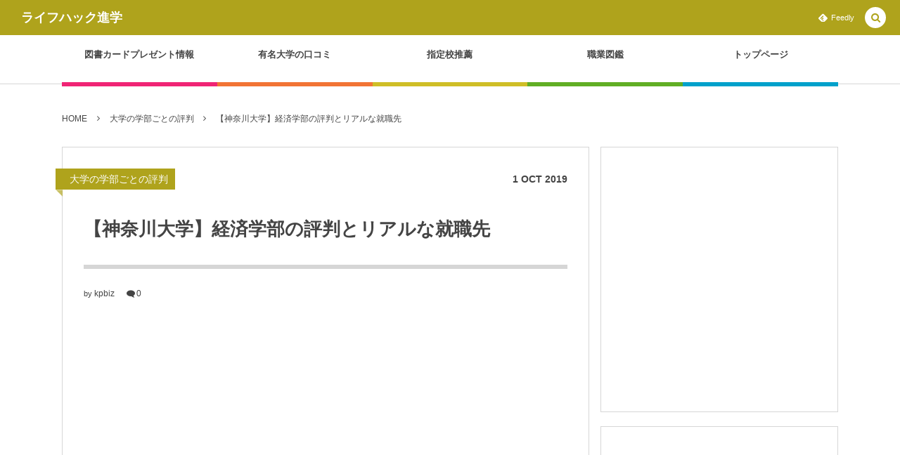

--- FILE ---
content_type: text/html; charset=UTF-8
request_url: https://life-hack-lab.com/hyouban/kanagawa-keizai/
body_size: 15888
content:
<!DOCTYPE html><html lang="ja"
	prefix="og: https://ogp.me/ns#"  class="no-js"><head prefix="og: http://ogp.me/ns# fb: http://ogp.me/ns/fb# article: http://ogp.me/ns/article#"><meta charset="UTF-8" />
<meta name="viewport" content="width=device-width,initial-scale=1,minimum-scale=1,user-scalable=yes" /><link rel="canonical" href="https://life-hack-lab.com/hyouban/kanagawa-keizai/" /><title>【神奈川大学】経済学部の評判とリアルな就職先 | ライフハック進学</title>
<link rel="dns-prefetch" href="//connect.facebook.net" /><link rel="dns-prefetch" href="//secure.gravatar.com" /><link rel="dns-prefetch" href="//api.pinterest.com" /><link rel="dns-prefetch" href="//jsoon.digitiminimi.com" /><link rel="dns-prefetch" href="//b.hatena.ne.jp" /><link rel="dns-prefetch" href="//platform.twitter.com" /><meta http-equiv="Last-Modified" content="Fri, 18 Oct. 2019 17:04:38 +0900" /><link rel="pingback" href="https://life-hack-lab.com/xmlrpc.php" />
<!-- All in One SEO Pack 3.2.9 によって Michael Torbert の Semper Fi Web Designob_start_detected [-1,-1] -->
<script type="application/ld+json" class="aioseop-schema">{"@context":"https://schema.org","@graph":[{"@type":"Organization","@id":"https://life-hack-lab.com/#organization","url":"https://life-hack-lab.com/","name":"\u30e9\u30a4\u30d5\u30cf\u30c3\u30af\u9032\u5b66","sameAs":[]},{"@type":"WebSite","@id":"https://life-hack-lab.com/#website","url":"https://life-hack-lab.com/","name":"\u30e9\u30a4\u30d5\u30cf\u30c3\u30af\u9032\u5b66","publisher":{"@id":"https://life-hack-lab.com/#organization"}},{"@type":"WebPage","@id":"https://life-hack-lab.com/hyouban/kanagawa-keizai/#webpage","url":"https://life-hack-lab.com/hyouban/kanagawa-keizai/","inLanguage":"ja","name":"\u3010\u795e\u5948\u5ddd\u5927\u5b66\u3011\u7d4c\u6e08\u5b66\u90e8\u306e\u8a55\u5224\u3068\u30ea\u30a2\u30eb\u306a\u5c31\u8077\u5148","isPartOf":{"@id":"https://life-hack-lab.com/#website"},"image":{"@type":"ImageObject","@id":"https://life-hack-lab.com/hyouban/kanagawa-keizai/#primaryimage","url":"https://life-hack-lab.com/wp-content/uploads/2019/10/kanagawa-keizai.png","width":1349,"height":657},"primaryImageOfPage":{"@id":"https://life-hack-lab.com/hyouban/kanagawa-keizai/#primaryimage"},"datePublished":"2019-10-01T01:45:00+09:00","dateModified":"2019-10-18T08:04:38+09:00"},{"@type":"Article","@id":"https://life-hack-lab.com/hyouban/kanagawa-keizai/#article","isPartOf":{"@id":"https://life-hack-lab.com/hyouban/kanagawa-keizai/#webpage"},"author":{"@id":"https://life-hack-lab.com/author/kpbiz/#author"},"headline":"\u3010\u795e\u5948\u5ddd\u5927\u5b66\u3011\u7d4c\u6e08\u5b66\u90e8\u306e\u8a55\u5224\u3068\u30ea\u30a2\u30eb\u306a\u5c31\u8077\u5148","datePublished":"2019-10-01T01:45:00+09:00","dateModified":"2019-10-18T08:04:38+09:00","commentCount":0,"mainEntityOfPage":{"@id":"https://life-hack-lab.com/hyouban/kanagawa-keizai/#webpage"},"publisher":{"@id":"https://life-hack-lab.com/#organization"},"articleSection":"\u5927\u5b66\u306e\u5b66\u90e8\u3054\u3068\u306e\u8a55\u5224, \u795e\u5948\u5ddd\u5927\u5b66, \u7d4c\u6e08\u5b66\u90e8","image":{"@type":"ImageObject","@id":"https://life-hack-lab.com/hyouban/kanagawa-keizai/#primaryimage","url":"https://life-hack-lab.com/wp-content/uploads/2019/10/kanagawa-keizai.png","width":1349,"height":657}},{"@type":"Person","@id":"https://life-hack-lab.com/author/kpbiz/#author","name":"kpbiz","sameAs":[],"image":{"@type":"ImageObject","@id":"https://life-hack-lab.com/#personlogo","url":"https://secure.gravatar.com/avatar/2d01a913d67e98540976465bc279b3c5?s=96&d=mm&r=g","width":96,"height":96,"caption":"kpbiz"}}]}</script>
<link rel="canonical" href="https://life-hack-lab.com/hyouban/kanagawa-keizai/" />
<meta property="og:type" content="article" />
<meta property="og:title" content="【神奈川大学】経済学部の評判とリアルな就職先 | ライフハック進学" />
<meta property="og:description" content="こんにちは！ 今回は神奈川大学「経済学部」の評判について、卒業生の方にインタビューをしてきました。 神奈川大学「経済学部」の詳しい就職先や学生の雰囲気、学費や奨学金制度についてもっと知りたい方は神奈川大学のパンフレットを請求してみて下さい。ネット上に掲載されていない貴重な情報が沢山見つけられますよ。" />
<meta property="og:url" content="https://life-hack-lab.com/hyouban/kanagawa-keizai/" />
<meta property="og:site_name" content="Life Hack Lab" />
<meta property="og:image" content="https://life-hack-lab.com/wp-content/uploads/2019/10/kanagawa-keizai-1024x499.png" />
<meta property="article:published_time" content="2019-10-01T01:45:00Z" />
<meta property="article:modified_time" content="2019-10-18T08:04:38Z" />
<meta property="og:image:secure_url" content="https://life-hack-lab.com/wp-content/uploads/2019/10/kanagawa-keizai-1024x499.png" />
<meta name="twitter:card" content="summary" />
<meta name="twitter:site" content="@Shiina_in_tokyo" />
<meta name="twitter:domain" content="https://twitter.com/Shiina_in_tokyo" />
<meta name="twitter:title" content="【神奈川大学】経済学部の評判とリアルな就職先 | ライフハック進学" />
<meta name="twitter:description" content="こんにちは！ 今回は神奈川大学「経済学部」の評判について、卒業生の方にインタビューをしてきました。 神奈川大学「経済学部」の詳しい就職先や学生の雰囲気、学費や奨学金制度についてもっと知りたい方は神奈川大学のパンフレットを請求してみて下さい。ネット上に掲載されていない貴重な情報が沢山見つけられますよ。" />
<meta name="twitter:image" content="https://life-hack-lab.com/wp-content/uploads/2019/10/kanagawa-keizai-1024x499.png" />
			<script >
				window.ga=window.ga||function(){(ga.q=ga.q||[]).push(arguments)};ga.l=+new Date;
				ga('create', 'UA-108489965-1', 'auto');
				// Plugins
				
				ga('send', 'pageview');
			</script>
			<script async src="https://www.google-analytics.com/analytics.js"></script>
			<!-- All in One SEO Pack -->
<link rel='dns-prefetch' href='//s0.wp.com' />
<link rel='dns-prefetch' href='//ajax.googleapis.com' />
<link rel='dns-prefetch' href='//s.w.org' />
<link rel="alternate" type="application/rss+xml" title="ライフハック進学 &raquo; フィード" href="https://life-hack-lab.com/feed/" />
<link rel="alternate" type="application/rss+xml" title="ライフハック進学 &raquo; コメントフィード" href="https://life-hack-lab.com/comments/feed/" />
<link rel="alternate" type="application/rss+xml" title="ライフハック進学 &raquo; 【神奈川大学】経済学部の評判とリアルな就職先 のコメントのフィード" href="https://life-hack-lab.com/hyouban/kanagawa-keizai/feed/" />
		<script>
			window._wpemojiSettings = {"baseUrl":"https:\/\/s.w.org\/images\/core\/emoji\/12.0.0-1\/72x72\/","ext":".png","svgUrl":"https:\/\/s.w.org\/images\/core\/emoji\/12.0.0-1\/svg\/","svgExt":".svg","source":{"concatemoji":"https:\/\/life-hack-lab.com\/wp-includes\/js\/wp-emoji-release.min.js?ver=5.3.20"}};
			!function(e,a,t){var n,r,o,i=a.createElement("canvas"),p=i.getContext&&i.getContext("2d");function s(e,t){var a=String.fromCharCode;p.clearRect(0,0,i.width,i.height),p.fillText(a.apply(this,e),0,0);e=i.toDataURL();return p.clearRect(0,0,i.width,i.height),p.fillText(a.apply(this,t),0,0),e===i.toDataURL()}function c(e){var t=a.createElement("script");t.src=e,t.defer=t.type="text/javascript",a.getElementsByTagName("head")[0].appendChild(t)}for(o=Array("flag","emoji"),t.supports={everything:!0,everythingExceptFlag:!0},r=0;r<o.length;r++)t.supports[o[r]]=function(e){if(!p||!p.fillText)return!1;switch(p.textBaseline="top",p.font="600 32px Arial",e){case"flag":return s([127987,65039,8205,9895,65039],[127987,65039,8203,9895,65039])?!1:!s([55356,56826,55356,56819],[55356,56826,8203,55356,56819])&&!s([55356,57332,56128,56423,56128,56418,56128,56421,56128,56430,56128,56423,56128,56447],[55356,57332,8203,56128,56423,8203,56128,56418,8203,56128,56421,8203,56128,56430,8203,56128,56423,8203,56128,56447]);case"emoji":return!s([55357,56424,55356,57342,8205,55358,56605,8205,55357,56424,55356,57340],[55357,56424,55356,57342,8203,55358,56605,8203,55357,56424,55356,57340])}return!1}(o[r]),t.supports.everything=t.supports.everything&&t.supports[o[r]],"flag"!==o[r]&&(t.supports.everythingExceptFlag=t.supports.everythingExceptFlag&&t.supports[o[r]]);t.supports.everythingExceptFlag=t.supports.everythingExceptFlag&&!t.supports.flag,t.DOMReady=!1,t.readyCallback=function(){t.DOMReady=!0},t.supports.everything||(n=function(){t.readyCallback()},a.addEventListener?(a.addEventListener("DOMContentLoaded",n,!1),e.addEventListener("load",n,!1)):(e.attachEvent("onload",n),a.attachEvent("onreadystatechange",function(){"complete"===a.readyState&&t.readyCallback()})),(n=t.source||{}).concatemoji?c(n.concatemoji):n.wpemoji&&n.twemoji&&(c(n.twemoji),c(n.wpemoji)))}(window,document,window._wpemojiSettings);
		</script>
		<style type="text/css">
img.wp-smiley,
img.emoji {
	display: inline !important;
	border: none !important;
	box-shadow: none !important;
	height: 1em !important;
	width: 1em !important;
	margin: 0 .07em !important;
	vertical-align: -0.1em !important;
	background: none !important;
	padding: 0 !important;
}
</style>
	<link rel='stylesheet' id='wp-block-library-css'  href='https://life-hack-lab.com/wp-includes/css/dist/block-library/style.min.css?ver=5.3.20' type='text/css' media='all' />
<link rel='stylesheet' id='contact-form-7-css'  href='https://life-hack-lab.com/wp-content/plugins/contact-form-7/includes/css/styles.css?ver=5.1.4' type='text/css' media='all' />
<link rel='stylesheet' id='toc-screen-css'  href='https://life-hack-lab.com/wp-content/plugins/table-of-contents-plus/screen.min.css?ver=1509' type='text/css' media='all' />
<link rel='stylesheet' id='digipress-css'  href='https://life-hack-lab.com/wp-content/themes/dp-colors/css/pc.css?ver=20200506015125' type='text/css' media='all' />
<link rel='stylesheet' id='wow-css'  href='https://life-hack-lab.com/wp-content/themes/dp-colors/css/animate.css?ver=2.3.0.4' type='text/css' media='all' />
<link rel='stylesheet' id='dp-visual-css'  href='https://life-hack-lab.com/wp-content/uploads/digipress/colors/css/visual-custom.css?ver=20200608000850' type='text/css' media='all' />
<link rel='stylesheet' id='jquery-lazyloadxt-spinner-css-css'  href='//life-hack-lab.com/wp-content/plugins/a3-lazy-load/assets/css/jquery.lazyloadxt.spinner.css?ver=5.3.20' type='text/css' media='all' />
<link rel='stylesheet' id='jetpack_css-css'  href='https://life-hack-lab.com/wp-content/plugins/jetpack/css/jetpack.css?ver=7.8.4' type='text/css' media='all' />
<script>if (document.location.protocol != "https:") {document.location = document.URL.replace(/^http:/i, "https:");}</script><script src='https://ajax.googleapis.com/ajax/libs/jquery/2.2.4/jquery.min.js?ver=5.3.20'></script>
<link rel='https://api.w.org/' href='https://life-hack-lab.com/wp-json/' />
<link rel="EditURI" type="application/rsd+xml" title="RSD" href="https://life-hack-lab.com/xmlrpc.php?rsd" />
<link rel="wlwmanifest" type="application/wlwmanifest+xml" href="https://life-hack-lab.com/wp-includes/wlwmanifest.xml" /> 
<link rel='shortlink' href='https://life-hack-lab.com/?p=6062' />
<link rel="alternate" type="application/json+oembed" href="https://life-hack-lab.com/wp-json/oembed/1.0/embed?url=https%3A%2F%2Flife-hack-lab.com%2Fhyouban%2Fkanagawa-keizai%2F" />
<link rel="alternate" type="text/xml+oembed" href="https://life-hack-lab.com/wp-json/oembed/1.0/embed?url=https%3A%2F%2Flife-hack-lab.com%2Fhyouban%2Fkanagawa-keizai%2F&#038;format=xml" />
<style type='text/css'>img#wpstats{display:none}</style><!-- All in one Favicon 4.7 --><link rel="shortcut icon" href="https://life-hack-lab.com/wp-content/uploads/2019/03/ラ-1.png" />
<link rel="icon" href="https://life-hack-lab.com/wp-content/uploads/2019/03/ラ-2.png" type="image/gif"/>
<link rel="icon" href="https://life-hack-lab.com/wp-content/uploads/2019/03/ラ.png" type="image/png"/>
<link rel="apple-touch-icon" href="https://life-hack-lab.com/wp-content/uploads/2019/03/ラ-3.png" />
<style type="text/css" id="custom-background-css">
body.custom-background { background-color: #ffffff; }
</style>
	<script>j$=jQuery;</script></head>
<body data-rsssl=1 class="post-template-default single single-post postid-6062 single-format-standard custom-background pc-theme not-home" data-ct-sns-cache="true" data-ct-sns-cache-time="86400000"><div id="wrapper">
<header id="header" class="header_area not-home">
<div id="header-bar"><h1 class="bar_title not-home"><a href="https://life-hack-lab.com/" title="ライフハック進学" class="txt wow fadeInLeft">ライフハック進学</a></h1><div id="header-bar-content" class="wow fadeInRight has_search">
<div id="expand_global_menu" role="button" class="bar_item icon-spaced-menu"><span>Menu</span></div><div id="header-sns" class="bar_item"><ul><li class="feedly"><a href="https://feedly.com/i/subscription/feed/https%3A%2F%2Flife-hack-lab.com%2Ffeed%2F" target="_blank" title="Follow on feedly" class="icon-feedly"><span>Feedly</span></a></li></ul></div></div></div><div id="header-content"></div><nav id="header-menu" class="header-menu-normal-page"><div id="header-menu-content"><ul id="global_menu_ul" class="menu_num_5 under_bar"><li id="menu-item-3378" class="menu-item menu-item-type-custom menu-item-object-custom"><a href="https://life-hack-lab.com/gakureki/mynavi/" class="menu-link"><span class="menu-title">図書カードプレゼント情報</span></a></li>
<li id="menu-item-3410" class="menu-item menu-item-type-custom menu-item-object-custom"><a href="https://life-hack-lab.com/tag/%E6%9C%89%E5%90%8D%E5%A4%A7%E5%AD%A6/" class="menu-link"><span class="menu-title">有名大学の口コミ</span></a></li>
<li id="menu-item-3411" class="menu-item menu-item-type-custom menu-item-object-custom"><a href="https://life-hack-lab.com/tag/%E6%8C%87%E5%AE%9A%E6%A0%A1%E6%8E%A8%E8%96%A6/" class="menu-link"><span class="menu-title">指定校推薦</span></a></li>
<li id="menu-item-3379" class="menu-item menu-item-type-taxonomy menu-item-object-category"><a href="https://life-hack-lab.com/category/syokugyou/" class="menu-link"><span class="menu-title">職業図鑑</span></a></li>
<li id="menu-item-8737" class="menu-item menu-item-type-post_type menu-item-object-page menu-item-home"><a href="https://life-hack-lab.com/" class="menu-link"><span class="menu-title">トップページ</span></a></li>
</ul></div></nav></header><main id="main" role="main" class="not-home"><nav id="dp_breadcrumb_nav" class="dp_breadcrumb_nav widget-container-inner"><ul><li><a href="https://life-hack-lab.com/" class="nav_home"><span>HOME</span></a></li><li><a href="https://life-hack-lab.com/category/hyouban/"><span>大学の学部ごとの評判</span></a></li><li><a href="https://life-hack-lab.com/hyouban/kanagawa-keizai/"><span>【神奈川大学】経済学部の評判とリアルな就職先</span></a></li></ul></nav><div id="main-content" class="clearfix"><div id="content" class="content two-col"><div id="article-content"><article id="post-6062" class="single-article post-6062 post type-post status-publish format-standard has-post-thumbnail category-hyouban tag-176 tag-119">
<header id="single-header" class="right"><div class="post-meta top"><div class="single-cat"><a href="https://life-hack-lab.com/category/hyouban/" rel="tag" class=" cat-color107">大学の学部ごとの評判</a></div><div class="single-date"><time datetime="2019-10-01T10:45:00+09:00" class="published"><span class="date_day">1</span> <span class="date_month_en">Oct</span> <span class="date_year">2019</span></time></div></div><h1 class="single-title"><span class="wow fadeInRight">【神奈川大学】経済学部の評判とリアルな就職先</span></h1><div class="post-meta under-title"><div class="author-info meta-author vcard"><div class="author-name">by <a href="https://life-hack-lab.com/author/kpbiz/" rel="author" title="Show articles of this user." class="fn">kpbiz</a></div></div><span class="meta-comment-num icon-comment"><a href="https://life-hack-lab.com/hyouban/kanagawa-keizai/#respond" title="Comment on 【神奈川大学】経済学部の評判とリアルな就職先">0</a></span></div></header><div id="widget-post-header" class="widget-content header two-col clearfix"><div id="dpcustomtextwidget-3" class="widget dp_custom_text_widget single"><div class="dp_text_widget"><script async src="https://pagead2.googlesyndication.com/pagead/js/adsbygoogle.js"></script>
<!-- toplink -->
<ins class="adsbygoogle"
     style="display:block"
     data-ad-client="ca-pub-5013437485131506"
     data-ad-slot="4033833063"
     data-ad-format="link"
     data-full-width-responsive="true"></ins>
<script>
     (adsbygoogle = window.adsbygoogle || []).push({});
</script></div></div></div><div class="entry entry-content"><p><img class="lazy lazy-hidden alignnone size-full wp-image-6063" src="//life-hack-lab.com/wp-content/plugins/a3-lazy-load/assets/images/lazy_placeholder.gif" data-lazy-type="image" data-src="https://life-hack-lab.com/wp-content/uploads/2019/10/kanagawa-keizai.png" alt="" width="1349" height="657" srcset="" data-srcset="https://life-hack-lab.com/wp-content/uploads/2019/10/kanagawa-keizai.png 1349w, https://life-hack-lab.com/wp-content/uploads/2019/10/kanagawa-keizai-300x146.png 300w, https://life-hack-lab.com/wp-content/uploads/2019/10/kanagawa-keizai-768x374.png 768w, https://life-hack-lab.com/wp-content/uploads/2019/10/kanagawa-keizai-1024x499.png 1024w" sizes="(max-width: 1349px) 100vw, 1349px" /><noscript><img class="alignnone size-full wp-image-6063" src="https://life-hack-lab.com/wp-content/uploads/2019/10/kanagawa-keizai.png" alt="" width="1349" height="657" srcset="https://life-hack-lab.com/wp-content/uploads/2019/10/kanagawa-keizai.png 1349w, https://life-hack-lab.com/wp-content/uploads/2019/10/kanagawa-keizai-300x146.png 300w, https://life-hack-lab.com/wp-content/uploads/2019/10/kanagawa-keizai-768x374.png 768w, https://life-hack-lab.com/wp-content/uploads/2019/10/kanagawa-keizai-1024x499.png 1024w" sizes="(max-width: 1349px) 100vw, 1349px" /></noscript><br />
こんにちは！<br />
今回は神奈川大学「経済学部」の評判について、卒業生の方にインタビューをしてきました。</p>
<p>神奈川大学「経済学部」の詳しい就職先や学生の雰囲気、学費や奨学金制度についてもっと知りたい方は神奈川大学のパンフレットを請求してみて下さい。ネット上に掲載されていない貴重な情報が沢山見つけられますよ。</p>
<p><a href="https://ck.jp.ap.valuecommerce.com/servlet/referral?sid=3370748&amp;pid=884962848&amp;vc_url=https://shingakunet.com/gakko/SC000329">スタディサプリ進路</a>を使えば、神奈川大学のパンフレットは簡単に請求できますので、少しでも神奈川大学「経済学部」への受験を検討している方はパンフレットを取り寄せてみて下さい。</p>
<p><a class="btn" href="https://ck.jp.ap.valuecommerce.com/servlet/referral?sid=3370748&amp;pid=884962848&amp;vc_url=https://shingakunet.com/gakko/SC000329">神奈川大学のパンフレットを請求</a></p>
<p>それでは、さっそく神奈川大学「経済学部」の評判について見ていきましょう！<br />
今回インタビューをした方は神奈川大学「経済学部」経済学科の卒業生です。</p>
<div id="dpcustomtextwidget-9" class="widget-box dp_custom_text_widget single"><div class="dp_text_widget"><script async src="//pagead2.googlesyndication.com/pagead/js/adsbygoogle.js"></script>
<ins class="adsbygoogle"
     style="display:block; text-align:center;"
     data-ad-layout="in-article"
     data-ad-format="fluid"
     data-ad-client="ca-pub-5013437485131506"
     data-ad-slot="9495237603"></ins>
<script>
     (adsbygoogle = window.adsbygoogle || []).push({});
</script></div></div><div id="toc_container" class="toc_white no_bullets"><p class="toc_title">この記事の目次</p><ul class="toc_list"><li><a href="#i">神奈川大学「経済学部」の評判まとめ</a></li><li><a href="#i-2">神奈川大学「経済学部」の偏差値と入試難易度</a></li><li><a href="#i-3">神奈川大学「経済学部」の志望理由</a></li><li><a href="#i-4">神奈川大学「経済学部」に入学してから感じたギャップ</a></li><li><a href="#i-5">神奈川大学「経済学部」の外からみた評判と、内部生からみた評判</a></li><li><a href="#i-6">世間からの評判</a></li><li><a href="#i-7">内部生からみた評判</a></li><li><a href="#i-8">神奈川大学「経済学部」のそれぞれの学科で勉強すること</a></li><li><a href="#i-9">神奈川大学「経済学部」のリアルな就職先について</a></li><li><a href="#i-10">今回のまとめ</a></li></ul></div>
<script async src="//pagead2.googlesyndication.com/pagead/js/adsbygoogle.js"></script>
<ins class="adsbygoogle"
     style="display:block; text-align:center;"
     data-ad-layout="in-article"
     data-ad-format="fluid"
     data-ad-client="ca-pub-5013437485131506"
     data-ad-slot="9495237603"></ins>
<script>
     (adsbygoogle = window.adsbygoogle || []).push({});
</script><h2 id="e7a59ee5a588e5b79de5a4a7e5ada6e3808ce7b58ce6b888e5ada6e983a8e3808de381aee8a995e588a4e381bee381a8e38281-1"><span id="i">神奈川大学「経済学部」の評判まとめ</span></h2>
<h3 id="e7a59ee5a588e5b79de5a4a7e5ada6e3808ce7b58ce6b888e5ada6e983a8e3808de381aee5818fe5b7aee580a4e381a8e585a5e8a9a6e99ba3e69893e5baa6-2"><span id="i-2">神奈川大学「経済学部」の偏差値と入試難易度</span></h3>
<p><strong>◇経済学部</strong><br />
経済学科－現代経済専攻…偏差値47.5<br />
経済学科－経済分析専攻…偏差値45<br />
現代ビジネス学科…偏差値45</p>
<p><strong>神奈川大学経済学部の難易度は、偏差値も45くらいで普通なので明治学院経済学部より少し下くらいです。</strong></p>
<p>神奈川大学事態のレベルも偏差値的に40?52くらいですので中間くらいのレベルだと思います。もちろん友人の中には、明治学院や専修大学に受かっていた友人が居ましたが、ただ単純に都会で生活してみたいと言った理由でその大学らを蹴っていました。</p>
<p>また友人の中には、慶應等を受けていましたが落ちて神奈川大学を選んでいました。</p>
<h3 id="e7a59ee5a588e5b79de5a4a7e5ada6e3808ce7b58ce6b888e5ada6e983a8e3808de381aee5bf97e69c9be79086e794b1-3"><span id="i-3">神奈川大学「経済学部」の志望理由</span></h3>
<p>私が神奈川大学を志望した理由は、私は幼い頃からずっとサッカーをやっていて、プロになりたいと思っていたのでサッカー部が強く、プロが何人かサッカー部から出ていたので自分も活躍すれば可能性があるのではないかと思ったからです。</p>
<p>さらには私の地元からも近くアクセスがしやすかったというのがあります。また経済学部を志望したという理由では、特に自分に学びたいものが当時はなく、唯一お金の流れに興味があったので経済ならまんべんなく金融であったりとビジネスに関することが学べると思ったからです。</p>
<p>またオープンキャンパスに行った際に、初めての事もあり少し不安もあったのですが先輩方がすごく優しく話しかけてくれて、大学生活を楽しんでいるようにも見えたからです。</p>
<h3 id="e7a59ee5a588e5b79de5a4a7e5ada6e3808ce7b58ce6b888e5ada6e983a8e3808de381abe585a5e5ada6e38197e381a6e3818be38289e6849fe38198e3819fe382ae-4"><span id="i-4">神奈川大学「経済学部」に入学してから感じたギャップ</span></h3>
<p>私が神奈川大学経済学部に入学してから感じたギャップは、こんなにも授業が緩いのかと感じました。授業自体の内容は難しいことをやっていたと思いますが、特に課題もなく適当に書いた文章が良い点数を貰えていたりと、想像していた大学授業より緩かったように思えます。</p>
<p>またキラキラした大学ライフを想像していたのですが、部活が盛んな大学だったので友人たちはジャージ生活、美人も多くはなく全くと言って良いほどキラキラしている大学ライフとは言えませんでした。</p>
<h3 id="e7a59ee5a588e5b79de5a4a7e5ada6e3808ce7b58ce6b888e5ada6e983a8e3808de381aee5a496e3818be38289e381bfe3819fe8a995e588a4e381a8e38081e58685-5"><span id="i-5">神奈川大学「経済学部」の外からみた評判と、内部生からみた評判</span></h3>
<h4 id="e4b896e99693e3818be38289e381aee8a995e588a4-6"><span id="i-6">世間からの評判</span></h4>
<p>神奈川大学は部活が非常に盛んでしたので、例えば駅伝や野球、サッカーですが、私が神奈川大学出身というと『駅伝が強いところだ！』とか、『賢い』と言われた記憶があります。大学自体に特に悪いイメージも持たれていないので、比較的真面目といった印象を持たれています。</p>
<p>また地元のサッカーチームの先輩も通っていたところでしたので、どこの大学出身と聞かれて神奈川大学出身ですと伝えるとその先輩方からすごく可愛がってくれました。</p>
<h4 id="e58685e983a8e7949fe3818be38289e381bfe3819fe8a995e588a4-7"><span id="i-7">内部生からみた評判</span></h4>
<p>経済学部は一番生徒数が多い学部でしたので、サークル等や授業でも中心的な立ち位置であったと思います。サッカー部のメンバーももちろん推薦の選手等はいましたが、やはり経済学部が多かった気がします。</p>
<p>経済学部に在籍している生徒の傾向ですが、特にみんなやりたいことがなくて、比較的自由に授業が学べるからと行った理由で経済学部に来ていました。時間も他の学部に比べて多く、宿題等もあまりなかったので空き時間をバイトに当てたり、サッカー等の部活の練習や趣味の時間として過ごしていました。大学よりも大学外のことに一生懸命な人が多かった気がします。</p>
<h3 id="e7a59ee5a588e5b79de5a4a7e5ada6e3808ce7b58ce6b888e5ada6e983a8e3808de381aee3819de3828ce3819ee3828ce381aee5ada6e7a791e381a7e58b89e5bcb7-8"><span id="i-8">神奈川大学「経済学部」のそれぞれの学科で勉強すること</span></h3>
<p>神奈川大学経済学部には、経済学科、経営学科がありましたがそもそも経営学科はキャンパスが違く特に分かりません。経済学科に関しては人数が非常に多かったため、大学内では中心的な存在で人が溢れかえっていました。人が多すぎて、逆に友人を作るのが難しく、顔は覚えていても名前が思い出せないなんてことが多くありました。</p>
<p>また勉強内容ですが人それぞれ取る授業にもよりますが、特に金融経済に関して多く学びました。お金がどういう風に流れるのか。そもそもお金とは、何なのか。などや、経済とは全く関係がない『心理学』や『世界の歴史』に関しても学んでいました。本当に経済に関することだけではなく、幅広く色んな授業が取れたので多くを学ぶ事が出来ました。</p>
<h2 id="e7a59ee5a588e5b79de5a4a7e5ada6e3808ce7b58ce6b888e5ada6e983a8e3808de381aee383aae382a2e383abe381aae5b0b1e881b7e58588e381abe381a4e38184-9"><span id="i-9">神奈川大学「経済学部」のリアルな就職先について</span></h2>
<p>優秀層は、リクルートなど人材紹介会社、公務員（市役所や消防）中には国家公務員もいて、ほかには金融系（横浜銀行、三菱銀行）の会社に就職をしていました。</p>
<p>普通層は、不動産の営業、アパレル、建築の営業など主に営業職に勤めていて、特に業種は関係なく経済学部ならではのどの業種においても就職できると言った感じです。他にも、スポーツジムのインストラクターや事務関係、特に女性は事務関係の会社に勤務している印象です。</p>
<p>また残念な人は、今だにアルバイトをしていたりアルソック等の警備員になっている人が多数います。やはり多くがブラック企業に就職し半年や一年で退職し、そのイメージがついたまま転職しまたブラック企業に再就職するといった悪い循環が起きていて、中にはなかなか再就職できずにバイトをしながらギャンブルに熱中する友人もいます。</p>
<h2 id="e4bb8ae59b9ee381aee381bee381a8e38281-10"><span id="i-10">今回のまとめ</span></h2>
<p>いかがでしたでしょうか。<br />
今回は、神奈川大学「経済学部」の卒業生の方にインタビューをした内容をご紹介してみました。</p>
<p>神奈川大学「経済学部」の詳しい就職先や学生の雰囲気、学費や奨学金制度についてもっと知りたい方はぜひ<a href="https://ck.jp.ap.valuecommerce.com/servlet/referral?sid=3370748&amp;pid=884962848&amp;vc_url=https://shingakunet.com/gakko/SC000329">スタディサプリ進路</a>で神奈川大学のパンフレットを請求してみて下さい。</p>
<p><a class="btn" href="https://ck.jp.ap.valuecommerce.com/servlet/referral?sid=3370748&amp;pid=884962848&amp;vc_url=https://shingakunet.com/gakko/SC000329">神奈川大学のパンフレットを請求</a></p>
</div><div id="widget-post-footer" class="widget-content footer two-col clearfix"><div id="dpcustomtextwidget-6" class="widget dp_custom_text_widget single"><div class="dp_text_widget"><script async src="//pagead2.googlesyndication.com/pagead/js/adsbygoogle.js"></script>
<ins class="adsbygoogle"
     style="display:block; text-align:center;"
     data-ad-layout="in-article"
     data-ad-format="fluid"
     data-ad-client="ca-pub-5013437485131506"
     data-ad-slot="9495237603"></ins>
<script>
     (adsbygoogle = window.adsbygoogle || []).push({});
</script></div></div><div id="dpcustomtextwidget-11" class="widget dp_custom_text_widget single"><div class="dp_text_widget"><script async src="https://pagead2.googlesyndication.com/pagead/js/adsbygoogle.js"></script>
<ins class="adsbygoogle"
     style="display:block"
     data-ad-format="autorelaxed"
     data-ad-client="ca-pub-5013437485131506"
     data-ad-slot="1534660524"></ins>
<script>
     (adsbygoogle = window.adsbygoogle || []).push({});
</script></div></div></div><footer class="post-meta bottom"><span class="meta-date"><time datetime="2019-10-01T10:45:00+09:00" class="published icon-clock eng"><span class="date_month_en_full">October</span> <span class="date_day">1</span>, <span class="date_year">2019</span></time></span><div class="author-info meta-author vcard"><div class="author-name">by <a href="https://life-hack-lab.com/author/kpbiz/" rel="author" title="Show articles of this user." class="fn">kpbiz</a></div></div><span class="icon-edit"><a href="#respond">コメント</a></span><span class="meta-comment-num icon-comment"><a href="https://life-hack-lab.com/hyouban/kanagawa-keizai/#respond" title="Comment on 【神奈川大学】経済学部の評判とリアルな就職先">0</a></span><div class="meta-cat">CATEGORY : <a href="https://life-hack-lab.com/category/hyouban/" rel="tag" class=" cat-color107">大学の学部ごとの評判</a></div><div class="meta-tag">TAG : <a href="https://life-hack-lab.com/tag/%e7%a5%9e%e5%a5%88%e5%b7%9d%e5%a4%a7%e5%ad%a6/" rel="tag" title="2 topics of this tag.">神奈川大学</a> <a href="https://life-hack-lab.com/tag/%e7%b5%8c%e6%b8%88%e5%ad%a6%e9%83%a8/" rel="tag" title="36 topics of this tag.">経済学部</a> </div></footer><div itemscope itemtype="http://data-vocabulary.org/Person" class="author_info"><div class="author_col one wow fadeInRight"></div><div class="author_col two  wow fadeInRight"></div><div class="author_col three"></div><div class=" wow fadeInUp"></div><div class="dp_related_posts clearfix horizontal two-col"><ul><li class="clearfix wow fadeInUp"><div class="widget-post-thumb"><a href="https://life-hack-lab.com/gakureki/seisenjogakuin/" title="清泉女学院大学の評判と偏差値【長野県内のお嬢様大学】" class="thumb-link"><figure class="post-thumb"><img src="https://life-hack-lab.com/wp-content/uploads/2020/03/seisenjogakuin.jpg" width="250" height="147" layout="responsive" class="wp-post-image" alt="清泉女学院大学の評判と偏差値【長野県内のお嬢様大学】" /></figure></a></div><div class="excerpt_div has_thumb"><div class="loop-cat"><a href="https://life-hack-lab.com/category/gakureki/" rel="tag" class="cat-link cat-color17"><span>学歴とかの話</span></a></div><div class="meta-date eng"><time datetime="2020-11-06T16:25:18+09:00"><span class="date_month_en_full">November</span> <span class="date_day">6</span>, <span class="date_year">2020</span></time></div><h4 class="excerpt_title_wid"><a href="https://life-hack-lab.com/gakureki/seisenjogakuin/" title="清泉女学院大学の評判と偏差値【長野県内のお嬢様大学】" class="item-link">清泉女学院大学の評判と偏差値【長野県内のお嬢様大学】</a></h4></div></li><li class="clearfix wow fadeInUp"><div class="widget-post-thumb"><a href="https://life-hack-lab.com/gakureki/nihon-shakaijigyo/" title="日本社会事業大学の評判と偏差値【福祉の東大です】" class="thumb-link"><figure class="post-thumb"><img src="https://life-hack-lab.com/wp-content/uploads/2020/03/nihon-shakaijigyo.jpg" width="154" height="154" layout="responsive" class="wp-post-image" alt="日本社会事業大学の評判と偏差値【福祉の東大です】" srcset="https://life-hack-lab.com/wp-content/uploads/2020/03/nihon-shakaijigyo.jpg 225w, https://life-hack-lab.com/wp-content/uploads/2020/03/nihon-shakaijigyo-150x150.jpg 150w" /></figure></a></div><div class="excerpt_div has_thumb"><div class="loop-cat"><a href="https://life-hack-lab.com/category/gakureki/" rel="tag" class="cat-link cat-color17"><span>学歴とかの話</span></a></div><div class="meta-date eng"><time datetime="2020-10-31T16:21:12+09:00"><span class="date_month_en_full">October</span> <span class="date_day">31</span>, <span class="date_year">2020</span></time></div><h4 class="excerpt_title_wid"><a href="https://life-hack-lab.com/gakureki/nihon-shakaijigyo/" title="日本社会事業大学の評判と偏差値【福祉の東大です】" class="item-link">日本社会事業大学の評判と偏差値【福祉の東大です】</a></h4></div></li><li class="clearfix wow fadeInUp"><div class="widget-post-thumb"><a href="https://life-hack-lab.com/gakureki/hirokei/" title="広島経済大学の評判と偏差値【広島県内では中堅レベルの大学】" class="thumb-link"><figure class="post-thumb"><img src="https://life-hack-lab.com/wp-content/uploads/2020/03/hiroshima-keizai2.png" width="250" height="54" layout="responsive" class="wp-post-image" alt="広島経済大学の評判と偏差値【広島県内では中堅レベルの大学】" srcset="https://life-hack-lab.com/wp-content/uploads/2020/03/hiroshima-keizai2.png 366w, https://life-hack-lab.com/wp-content/uploads/2020/03/hiroshima-keizai2-300x65.png 300w" /></figure></a></div><div class="excerpt_div has_thumb"><div class="loop-cat"><a href="https://life-hack-lab.com/category/gakureki/" rel="tag" class="cat-link cat-color17"><span>学歴とかの話</span></a></div><div class="meta-date eng"><time datetime="2020-10-24T16:17:48+09:00"><span class="date_month_en_full">October</span> <span class="date_day">24</span>, <span class="date_year">2020</span></time></div><h4 class="excerpt_title_wid"><a href="https://life-hack-lab.com/gakureki/hirokei/" title="広島経済大学の評判と偏差値【広島県内では中堅レベルの大学】" class="item-link">広島経済大学の評判と偏差値【広島県内では中堅レベルの大学】</a></h4></div></li><li class="clearfix wow fadeInUp"><div class="widget-post-thumb"><a href="https://life-hack-lab.com/gakureki/urawa/" title="浦和大学の評判と偏差値【偏差値は低いが福祉系の学部は有名】" class="thumb-link"><figure class="post-thumb"><img src="https://life-hack-lab.com/wp-content/uploads/2020/03/urawa.jpg" width="222" height="154" layout="responsive" class="wp-post-image" alt="浦和大学の評判と偏差値【偏差値は低いが福祉系の学部は有名】" /></figure></a></div><div class="excerpt_div has_thumb"><div class="loop-cat"><a href="https://life-hack-lab.com/category/gakureki/" rel="tag" class="cat-link cat-color17"><span>学歴とかの話</span></a></div><div class="meta-date eng"><time datetime="2020-10-17T16:08:42+09:00"><span class="date_month_en_full">October</span> <span class="date_day">17</span>, <span class="date_year">2020</span></time></div><h4 class="excerpt_title_wid"><a href="https://life-hack-lab.com/gakureki/urawa/" title="浦和大学の評判と偏差値【偏差値は低いが福祉系の学部は有名】" class="item-link">浦和大学の評判と偏差値【偏差値は低いが福祉系の学部は有名】</a></h4></div></li><li class="clearfix wow fadeInUp"><div class="widget-post-thumb"><a href="https://life-hack-lab.com/gakureki/gidu-shotoku/" title="岐阜聖徳学園大学の評判と偏差値【東海地方では中堅レベルの大学】" class="thumb-link"><figure class="post-thumb"><img src="https://life-hack-lab.com/wp-content/uploads/2020/03/gifu-shotoku.jpg" width="154" height="154" layout="responsive" class="wp-post-image" alt="岐阜聖徳学園大学の評判と偏差値【東海地方では中堅レベルの大学】" srcset="https://life-hack-lab.com/wp-content/uploads/2020/03/gifu-shotoku.jpg 225w, https://life-hack-lab.com/wp-content/uploads/2020/03/gifu-shotoku-150x150.jpg 150w" /></figure></a></div><div class="excerpt_div has_thumb"><div class="loop-cat"><a href="https://life-hack-lab.com/category/gakureki/" rel="tag" class="cat-link cat-color17"><span>学歴とかの話</span></a></div><div class="meta-date eng"><time datetime="2020-10-10T16:05:50+09:00"><span class="date_month_en_full">October</span> <span class="date_day">10</span>, <span class="date_year">2020</span></time></div><h4 class="excerpt_title_wid"><a href="https://life-hack-lab.com/gakureki/gidu-shotoku/" title="岐阜聖徳学園大学の評判と偏差値【東海地方では中堅レベルの大学】" class="item-link">岐阜聖徳学園大学の評判と偏差値【東海地方では中堅レベルの大学】</a></h4></div></li><li class="clearfix wow fadeInUp"><div class="widget-post-thumb"><a href="https://life-hack-lab.com/gakureki/senzokugakuen/" title="洗足学園音楽大学の評判と偏差値【お金持ちの学生が多く音大の中では中堅レベルの難易度】　" class="thumb-link"><figure class="post-thumb"><img src="https://life-hack-lab.com/wp-content/uploads/2020/03/senzokugakuen.png" width="154" height="154" layout="responsive" class="wp-post-image" alt="洗足学園音楽大学の評判と偏差値【お金持ちの学生が多く音大の中では中堅レベルの難易度】　" srcset="https://life-hack-lab.com/wp-content/uploads/2020/03/senzokugakuen.png 225w, https://life-hack-lab.com/wp-content/uploads/2020/03/senzokugakuen-150x150.png 150w" /></figure></a></div><div class="excerpt_div has_thumb"><div class="loop-cat"><a href="https://life-hack-lab.com/category/gakureki/" rel="tag" class="cat-link cat-color17"><span>学歴とかの話</span></a></div><div class="meta-date eng"><time datetime="2020-10-03T16:02:08+09:00"><span class="date_month_en_full">October</span> <span class="date_day">3</span>, <span class="date_year">2020</span></time></div><h4 class="excerpt_title_wid"><a href="https://life-hack-lab.com/gakureki/senzokugakuen/" title="洗足学園音楽大学の評判と偏差値【お金持ちの学生が多く音大の中では中堅レベルの難易度】　" class="item-link">洗足学園音楽大学の評判と偏差値【お金持ちの学生が多く音大の中では中堅レベルの難易度】　</a></h4></div></li></ul><a href="https://life-hack-lab.com/author/" class="more-entry-link wow fadeInDown" rel="author" title="Show articles of this user."><span>kpbizの記事一覧</span></a></div></div></article><aside class="dp_related_posts clearfix vertical two-col"><h3 class="inside-title"><span class="wow fadeInRight">こんな記事もよく読まれています</span></h3><ul><li class="clearfix wow fadeInUp"><div class="widget-post-thumb has_cat"><a href="https://life-hack-lab.com/hyouban/gakushuin-keizai/" class="thumb_link"><img src="https://life-hack-lab.com/wp-content/uploads/2020/02/gakushuin-keizai.png" width="250" height="122" layout="responsive" class="wp-post-image" alt="【学習院大学】経済学部の評判とリアルな就職先" srcset="https://life-hack-lab.com/wp-content/uploads/2020/02/gakushuin-keizai.png 1349w, https://life-hack-lab.com/wp-content/uploads/2020/02/gakushuin-keizai-300x146.png 300w, https://life-hack-lab.com/wp-content/uploads/2020/02/gakushuin-keizai-1024x499.png 1024w, https://life-hack-lab.com/wp-content/uploads/2020/02/gakushuin-keizai-768x374.png 768w" /></a><div class="loop-cat"><a href="https://life-hack-lab.com/category/hyouban/" rel="tag" class=" cat-color107">大学の学部ごとの評判</a></div></div><div class="excerpt_div"><h4><a href="https://life-hack-lab.com/hyouban/gakushuin-keizai/" class="rel-post-title item-link">【学習院大学】経済学部の評判とリアルな就職先</a></h4></div></li><li class="clearfix wow fadeInUp"><div class="widget-post-thumb has_cat"><a href="https://life-hack-lab.com/hyouban/kumamotogakuen-keizai/" class="thumb_link"><img src="https://life-hack-lab.com/wp-content/uploads/2020/02/kumamotogakuen-keizai.png" width="250" height="122" layout="responsive" class="wp-post-image" alt="【熊本学園大学】経済学部の評判とリアルな就職先" srcset="https://life-hack-lab.com/wp-content/uploads/2020/02/kumamotogakuen-keizai.png 1349w, https://life-hack-lab.com/wp-content/uploads/2020/02/kumamotogakuen-keizai-300x146.png 300w, https://life-hack-lab.com/wp-content/uploads/2020/02/kumamotogakuen-keizai-1024x499.png 1024w, https://life-hack-lab.com/wp-content/uploads/2020/02/kumamotogakuen-keizai-768x374.png 768w" /></a><div class="loop-cat"><a href="https://life-hack-lab.com/category/hyouban/" rel="tag" class=" cat-color107">大学の学部ごとの評判</a></div></div><div class="excerpt_div"><h4><a href="https://life-hack-lab.com/hyouban/kumamotogakuen-keizai/" class="rel-post-title item-link">【熊本学園大学】経済学部の評判とリアルな就職先</a></h4></div></li><li class="clearfix wow fadeInUp"><div class="widget-post-thumb has_cat"><a href="https://life-hack-lab.com/hyouban/hiroshima-keizai/" class="thumb_link"><img src="https://life-hack-lab.com/wp-content/uploads/2020/02/hiroshima-keizai.png" width="250" height="122" layout="responsive" class="wp-post-image" alt="【広島大学】経済学部の評判とリアルな就職先　" srcset="https://life-hack-lab.com/wp-content/uploads/2020/02/hiroshima-keizai.png 1349w, https://life-hack-lab.com/wp-content/uploads/2020/02/hiroshima-keizai-300x146.png 300w, https://life-hack-lab.com/wp-content/uploads/2020/02/hiroshima-keizai-1024x499.png 1024w, https://life-hack-lab.com/wp-content/uploads/2020/02/hiroshima-keizai-768x374.png 768w" /></a><div class="loop-cat"><a href="https://life-hack-lab.com/category/hyouban/" rel="tag" class=" cat-color107">大学の学部ごとの評判</a></div></div><div class="excerpt_div"><h4><a href="https://life-hack-lab.com/hyouban/hiroshima-keizai/" class="rel-post-title item-link">【広島大学】経済学部の評判とリアルな就職先　</a></h4></div></li><li class="clearfix wow fadeInUp"><div class="widget-post-thumb has_cat"><a href="https://life-hack-lab.com/hyouban/konan-keizai/" class="thumb_link"><img src="https://life-hack-lab.com/wp-content/uploads/2020/01/konan-keizai.png" width="250" height="113" layout="responsive" class="wp-post-image" alt="【甲南大学】経済学部の評判とリアルな就職先" srcset="https://life-hack-lab.com/wp-content/uploads/2020/01/konan-keizai.png 1349w, https://life-hack-lab.com/wp-content/uploads/2020/01/konan-keizai-300x135.png 300w, https://life-hack-lab.com/wp-content/uploads/2020/01/konan-keizai-1024x462.png 1024w, https://life-hack-lab.com/wp-content/uploads/2020/01/konan-keizai-768x346.png 768w" /></a><div class="loop-cat"><a href="https://life-hack-lab.com/category/hyouban/" rel="tag" class=" cat-color107">大学の学部ごとの評判</a></div></div><div class="excerpt_div"><h4><a href="https://life-hack-lab.com/hyouban/konan-keizai/" class="rel-post-title item-link">【甲南大学】経済学部の評判とリアルな就職先</a></h4></div></li><li class="clearfix wow fadeInUp"><div class="widget-post-thumb has_cat"><a href="https://life-hack-lab.com/hyouban/todai-bun2/" class="thumb_link"><img src="https://life-hack-lab.com/wp-content/uploads/2020/01/todai-bun2.png" width="250" height="122" layout="responsive" class="wp-post-image" alt="【東京大学】経済学部（文科二類）の評判とリアルな就職先" srcset="https://life-hack-lab.com/wp-content/uploads/2020/01/todai-bun2.png 1349w, https://life-hack-lab.com/wp-content/uploads/2020/01/todai-bun2-300x146.png 300w, https://life-hack-lab.com/wp-content/uploads/2020/01/todai-bun2-1024x499.png 1024w, https://life-hack-lab.com/wp-content/uploads/2020/01/todai-bun2-768x374.png 768w" /></a><div class="loop-cat"><a href="https://life-hack-lab.com/category/hyouban/" rel="tag" class=" cat-color107">大学の学部ごとの評判</a></div></div><div class="excerpt_div"><h4><a href="https://life-hack-lab.com/hyouban/todai-bun2/" class="rel-post-title item-link">【東京大学】経済学部（文科二類）の評判とリアルな就職先</a></h4></div></li><li class="clearfix wow fadeInUp"><div class="widget-post-thumb has_cat"><a href="https://life-hack-lab.com/hyouban/kyoto-keizai/" class="thumb_link"><img src="https://life-hack-lab.com/wp-content/uploads/2020/01/kyoto-keizai.png" width="250" height="122" layout="responsive" class="wp-post-image" alt="【京都大学】経済学部の評判とリアルな就職先" srcset="https://life-hack-lab.com/wp-content/uploads/2020/01/kyoto-keizai.png 1349w, https://life-hack-lab.com/wp-content/uploads/2020/01/kyoto-keizai-300x146.png 300w, https://life-hack-lab.com/wp-content/uploads/2020/01/kyoto-keizai-1024x499.png 1024w, https://life-hack-lab.com/wp-content/uploads/2020/01/kyoto-keizai-768x374.png 768w" /></a><div class="loop-cat"><a href="https://life-hack-lab.com/category/hyouban/" rel="tag" class=" cat-color107">大学の学部ごとの評判</a></div></div><div class="excerpt_div"><h4><a href="https://life-hack-lab.com/hyouban/kyoto-keizai/" class="rel-post-title item-link">【京都大学】経済学部の評判とリアルな就職先</a></h4></div></li><li class="clearfix wow fadeInUp"><div class="widget-post-thumb has_cat"><a href="https://life-hack-lab.com/hyouban/soka-keizai/" class="thumb_link"><img src="https://life-hack-lab.com/wp-content/uploads/2020/01/soka-keizai.png" width="250" height="122" layout="responsive" class="wp-post-image" alt="【創価大学】経済学部の評判とリアルな就職先" srcset="https://life-hack-lab.com/wp-content/uploads/2020/01/soka-keizai.png 1349w, https://life-hack-lab.com/wp-content/uploads/2020/01/soka-keizai-300x146.png 300w, https://life-hack-lab.com/wp-content/uploads/2020/01/soka-keizai-1024x499.png 1024w, https://life-hack-lab.com/wp-content/uploads/2020/01/soka-keizai-768x374.png 768w" /></a><div class="loop-cat"><a href="https://life-hack-lab.com/category/hyouban/" rel="tag" class=" cat-color107">大学の学部ごとの評判</a></div></div><div class="excerpt_div"><h4><a href="https://life-hack-lab.com/hyouban/soka-keizai/" class="rel-post-title item-link">【創価大学】経済学部の評判とリアルな就職先</a></h4></div></li><li class="clearfix wow fadeInUp"><div class="widget-post-thumb has_cat"><a href="https://life-hack-lab.com/hyouban/takasaki-keizai-keizai/" class="thumb_link"><img src="https://life-hack-lab.com/wp-content/uploads/2020/01/takasaki-keizai-keizai.png" width="250" height="122" layout="responsive" class="wp-post-image" alt="【高崎経済大学】経済学部の評判とリアルな就職先" srcset="https://life-hack-lab.com/wp-content/uploads/2020/01/takasaki-keizai-keizai.png 1349w, https://life-hack-lab.com/wp-content/uploads/2020/01/takasaki-keizai-keizai-300x146.png 300w, https://life-hack-lab.com/wp-content/uploads/2020/01/takasaki-keizai-keizai-1024x499.png 1024w, https://life-hack-lab.com/wp-content/uploads/2020/01/takasaki-keizai-keizai-768x374.png 768w" /></a><div class="loop-cat"><a href="https://life-hack-lab.com/category/hyouban/" rel="tag" class=" cat-color107">大学の学部ごとの評判</a></div></div><div class="excerpt_div"><h4><a href="https://life-hack-lab.com/hyouban/takasaki-keizai-keizai/" class="rel-post-title item-link">【高崎経済大学】経済学部の評判とリアルな就職先</a></h4></div></li></ul></aside><div id="single-nav" class="single-nav  two-col"><ul class="nav-ul clearfix" role="navigation"><li class="nav-li pos-l"><a href="https://life-hack-lab.com/hyouban/hiroshima-sogokagaku/" class="navlink icon-triangle-left"><figure class="post-figure"><img src="https://life-hack-lab.com/wp-content/uploads/2019/09/hiroshima-sogokagaku.png" width="140" height="68" layout="responsive" class="wp-post-image" alt="【神奈川大学】経済学部の評判とリアルな就職先" srcset="https://life-hack-lab.com/wp-content/uploads/2019/09/hiroshima-sogokagaku.png 1349w, https://life-hack-lab.com/wp-content/uploads/2019/09/hiroshima-sogokagaku-300x146.png 300w, https://life-hack-lab.com/wp-content/uploads/2019/09/hiroshima-sogokagaku-768x374.png 768w, https://life-hack-lab.com/wp-content/uploads/2019/09/hiroshima-sogokagaku-1024x499.png 1024w" /></figure><div class="post-title"><span>【広島大学】総合科学部の評判とリアルな就職先</span></div></a></li><li class="nav-li pos-r"><a href="https://life-hack-lab.com/hyouban/kenritu-hiroshima-seimeikankyo/" class="navlink icon-triangle-right"><figure class="post-figure"><img src="https://life-hack-lab.com/wp-content/uploads/2019/10/kenritu-hiroshima-seimeikankyo.png" width="140" height="68" layout="responsive" class="wp-post-image" alt="【神奈川大学】経済学部の評判とリアルな就職先" srcset="https://life-hack-lab.com/wp-content/uploads/2019/10/kenritu-hiroshima-seimeikankyo.png 1349w, https://life-hack-lab.com/wp-content/uploads/2019/10/kenritu-hiroshima-seimeikankyo-300x146.png 300w, https://life-hack-lab.com/wp-content/uploads/2019/10/kenritu-hiroshima-seimeikankyo-768x374.png 768w, https://life-hack-lab.com/wp-content/uploads/2019/10/kenritu-hiroshima-seimeikankyo-1024x499.png 1024w" /></figure><div class="post-title"><span>【県立広島大学】生命環境学部の評判とリアルな就職先</span></div></a></li></ul></div>	<div id="respond" class="comment-respond">
		<h3 id="reply-title" class="comment-reply-title"><span>誹謗中傷と捉えたコメントのIPアドレスは全て記録しています</span> <small><a rel="nofollow" id="cancel-comment-reply-link" href="/hyouban/kanagawa-keizai/#respond" style="display:none;"><span>CANCEL REPLY</span></a></small></h3><form action="https://life-hack-lab.com/wp-comments-post.php" method="post" id="commentform" class="comment-form" novalidate><div class="pencil"><label for="comment">Comment</label> <span class="required">*</span><div id="comment-comment"><textarea id="comment" name="comment" aria-required="true"></textarea></div></div><div class="user"><label for="author">Name</label> <span class="required">*</span><div id="comment-author"><input id="author" name="author" type="text" value="" size="30"1 /></div></div>
<div class="mail"><label for="email">E-mail</label> <span class="required">*</span> (公開されません)<div id="comment-email"><input id="email" name="email" type="email" value="" size="30"1 /></div></div>
<div class="globe"><label for="url">URL</label><div id="comment-url"><input id="url" name="url" type="url" value="" size="30" /></div></div>
<p class="form-submit"><input name="submit" type="submit" id="submit" class="submit" value="SEND" /> <input type='hidden' name='comment_post_ID' value='6062' id='comment_post_ID' />
<input type='hidden' name='comment_parent' id='comment_parent' value='0' />
</p><p style="display: none !important;"><label>&#916;<textarea name="ak_hp_textarea" cols="45" rows="8" maxlength="100"></textarea></label><input type="hidden" id="ak_js_1" name="ak_js" value="65"/><script>document.getElementById( "ak_js_1" ).setAttribute( "value", ( new Date() ).getTime() );</script></p></form>	</div><!-- #respond -->
	</div></div><aside id="sidebar" class="sidebar right">
<div id="text-18" class="widget widget_text">			<div class="textwidget"><p><script async src="//pagead2.googlesyndication.com/pagead/js/adsbygoogle.js"></script><br />
<ins class="adsbygoogle"
     style="display:block; text-align:center;"
     data-ad-layout="in-article"
     data-ad-format="fluid"
     data-ad-client="ca-pub-5013437485131506"
     data-ad-slot="9495237603"></ins><br />
<script>
     (adsbygoogle = window.adsbygoogle || []).push({});
</script></p>
</div>
		</div><div id="text-7" class="widget widget_text">			<div class="textwidget"><p><script async src="//pagead2.googlesyndication.com/pagead/js/adsbygoogle.js"></script><br />
<ins class="adsbygoogle"
     style="display:block"
     data-ad-format="autorelaxed"
     data-ad-client="ca-pub-5013437485131506"
     data-ad-slot="2130494961"></ins><br />
<script>
     (adsbygoogle = window.adsbygoogle || []).push({});
</script></p>
</div>
		</div><div id="text-14" class="widget widget_text">			<div class="textwidget"><p><script async src="//pagead2.googlesyndication.com/pagead/js/adsbygoogle.js"></script><br />
<ins class="adsbygoogle"
     style="display:block; text-align:center;"
     data-ad-layout="in-article"
     data-ad-format="fluid"
     data-ad-client="ca-pub-5013437485131506"
     data-ad-slot="9495237603"></ins><br />
<script>
     (adsbygoogle = window.adsbygoogle || []).push({});
</script></p>
</div>
		</div><div id="text-10" class="widget widget_text"><h3 class="sidebar-title"><span class="title">PR表記</span></h3>			<div class="textwidget"><p>本WEBサイトには、プロモーション・広告が含まれています。</p>
<p>運営 : White Space<br />
連絡先 : ycp2392✴︎gmail.com (✴︎を＠に変更ください。)</p>
</div>
		</div><div id="dpwidgetsearch-2" class="widget dp_search_form"><h3 class="sidebar-title"><span class="title">気になる大学名をサイトで検索してみよう！</span></h3><form role="search" method="get" class="search-form no-params" target="_top" action="https://life-hack-lab.com/"><div class="words-area"><label><span class="screen-reader-text">検索</span><input type="search" class="search-field" placeholder="キーワードを入力して検索" value="" name="s" title="検索" required /></label><button type="submit" class="search-btn"><i class="icon-search"></i></button></div></form></div><div id="text-16" class="widget widget_text">			<div class="textwidget"><p><script async src="//pagead2.googlesyndication.com/pagead/js/adsbygoogle.js"></script><br />
<ins class="adsbygoogle" style="display: block;" data-ad-format="autorelaxed" data-ad-client="ca-pub-5013437485131506" data-ad-slot="2130494961"></ins><br />
<script>
     (adsbygoogle = window.adsbygoogle || []).push({});
</script></p>
</div>
		</div></aside>
</div></main></div><footer id="footer">
<div id="footer-content"><div id="footer-widget-container">
<div id="footer-widget-content">
<div id="footer-widget-area1" class="footer-widget-area one clearfix">
<div id="text-11" class="widget clearfix widget_text">			<div class="textwidget"><p><a href="https://life-hack-lab.com/%E6%9C%AA%E5%88%86%E9%A1%9E/privacy/">プライバシーポリシー</a></p>
</div>
		</div></div>
</div>
</div>
<div id="footer-copyright">
<span>&copy; <span class="number">2026</span> <a href="https://life-hack-lab.com//"><small>ライフハック進学</small></a>.</span>
</div></div><div class="gotop"><a href="#wrapper" title="GO TOP"><span>TOP</span></a></div>
</footer><input type="checkbox" aria-hidden="true" id="search-modal-trigger" class="search-modal-trigger" />
<label for="search-modal-trigger" role="button" id="header-search" class="header-search wow fadeInRight"><i class="modal-trigger icon-search"></i></label>
<div class="search-modal-window"><form role="search" method="get" class="search-form no-params" target="_top" action="https://life-hack-lab.com/"><div class="words-area"><label><span class="screen-reader-text">検索</span><input type="search" class="search-field" placeholder="キーワードを入力して検索" value="" name="s" title="検索" required /></label><button type="submit" class="search-btn"><i class="icon-search"></i></button></div></form></div><script>function dp_theme_noactivate_copyright(){return;}</script><script>
/* <![CDATA[ */
var wpcf7 = {"apiSettings":{"root":"https:\/\/life-hack-lab.com\/wp-json\/contact-form-7\/v1","namespace":"contact-form-7\/v1"}};
/* ]]> */
</script>
<script src='https://life-hack-lab.com/wp-content/plugins/contact-form-7/includes/js/scripts.js?ver=5.1.4'></script>
<script src='https://s0.wp.com/wp-content/js/devicepx-jetpack.js?ver=202603'></script>
<script src='https://life-hack-lab.com/wp-content/plugins/table-of-contents-plus/front.min.js?ver=1509'></script>
<script src='https://life-hack-lab.com/wp-content/themes/dp-colors/inc/js/wow.min.js?ver=2.3.0.4'></script>
<script src='https://life-hack-lab.com/wp-content/themes/dp-colors/inc/js/jquery/jquery.easing.min.js?ver=2.3.0.4'></script>
<script src='https://life-hack-lab.com/wp-includes/js/imagesloaded.min.js?ver=3.2.0'></script>
<script src='https://life-hack-lab.com/wp-content/themes/dp-colors/inc/js/jquery/jquery.fitvids.min.js?ver=2.3.0.4'></script>
<script src='https://life-hack-lab.com/wp-content/themes/dp-colors/inc/js/jquery/jquery.sharecount.min.js?ver=2.3.0.4'></script>
<script src='https://life-hack-lab.com/wp-content/themes/dp-colors/inc/js/jquery/jquery.masonry.min.js?ver=2.3.0.4'></script>
<script src='https://life-hack-lab.com/wp-content/themes/dp-colors/inc/js/jquery/jquery.modernizr.min.js?ver=2.3.0.4'></script>
<script src='https://life-hack-lab.com/wp-content/themes/dp-colors/inc/js/jquery/jquery.hoverdir.min.js?ver=2.3.0.4'></script>
<script src='https://life-hack-lab.com/wp-content/themes/dp-colors/inc/js/theme-import.min.js?ver=20200506015125'></script>
<script src='https://life-hack-lab.com/wp-includes/js/comment-reply.min.js?ver=5.3.20'></script>
<script>
/* <![CDATA[ */
var a3_lazyload_params = {"apply_images":"1","apply_videos":"1"};
/* ]]> */
</script>
<script src='//life-hack-lab.com/wp-content/plugins/a3-lazy-load/assets/js/jquery.lazyloadxt.extra.min.js?ver=1.9.3'></script>
<script src='//life-hack-lab.com/wp-content/plugins/a3-lazy-load/assets/js/jquery.lazyloadxt.srcset.min.js?ver=1.9.3'></script>
<script>
/* <![CDATA[ */
var a3_lazyload_extend_params = {"edgeY":"0"};
/* ]]> */
</script>
<script src='//life-hack-lab.com/wp-content/plugins/a3-lazy-load/assets/js/jquery.lazyloadxt.extend.js?ver=1.9.3'></script>
<script src='https://life-hack-lab.com/wp-includes/js/wp-embed.min.js?ver=5.3.20'></script>
<script src='https://stats.wp.com/e-202603.js' async='async' defer='defer'></script>
<script>
	_stq = window._stq || [];
	_stq.push([ 'view', {v:'ext',j:'1:7.8.4',blog:'168032311',post:'6062',tz:'9',srv:'life-hack-lab.com'} ]);
	_stq.push([ 'clickTrackerInit', '168032311', '6062' ]);
</script>
<script>new WOW().init();</script><script async src="https://platform.twitter.com/widgets.js"></script><script type="application/ld+json">{"@context":"http://schema.org","@type":"BlogPosting","mainEntityOfPage":{"@type":"WebPage","@id":"https://life-hack-lab.com/hyouban/kanagawa-keizai/"},"headline":"【神奈川大学】経済学部の評判とリアルな就職先","image":{"@type":"ImageObject","url":"https://life-hack-lab.com/wp-content/uploads/2019/10/kanagawa-keizai.png","width":1200,"height":584},"datePublished":"2019-10-01T10:45:00+09:00","dateModified":"2019-10-18T17:04:38+09:00","articleSection":"大学の学部ごとの評判","author":{"@type":"Person","name":"kpbiz"},"publisher":{"@type":"Organization","name":"ライフハック進学","logo":{"@type":"ImageObject","url":"https://life-hack-lab.com/wp-content/themes/dp-colors/img/json-ld/nologo.png","width":600,"height":60}},"description":"こんにちは！ 今回は神奈川大学「経済学部」の評判について、卒業生の方にインタビューをしてきました。 神奈川大学「経済学部」の詳しい就職先や学生の雰囲気、学費や奨学金制度についてもっと知りたい方は神奈川大学のパンフレットを..."}</script><script type="application/ld+json">{"@context":"https://schema.org","@type":"BreadcrumbList","itemListElement":[{"@type":"ListItem","position":1,"name":"大学の学部ごとの評判","item":"https://life-hack-lab.com/category/hyouban/"},{"@type":"ListItem","position":2,"name":"【神奈川大学】経済学部の評判とリアルな就職先","item":"https://life-hack-lab.com/hyouban/kanagawa-keizai/"}]}</script><script type="application/ld+json">{"@context":"http://schema.org","@type":"WebSite","inLanguage":"ja","name":"ライフハック進学","alternateName":"","description":"ライフハック進学","image":"https://life-hack-lab.com/wp-content/themes/dp-colors/img/json-ld/nologo.png","url":"https://life-hack-lab.com/"}</script></body>
</html>

--- FILE ---
content_type: text/html; charset=utf-8
request_url: https://www.google.com/recaptcha/api2/aframe
body_size: 266
content:
<!DOCTYPE HTML><html><head><meta http-equiv="content-type" content="text/html; charset=UTF-8"></head><body><script nonce="pSAXmrkNsLu7HenqI94MLg">/** Anti-fraud and anti-abuse applications only. See google.com/recaptcha */ try{var clients={'sodar':'https://pagead2.googlesyndication.com/pagead/sodar?'};window.addEventListener("message",function(a){try{if(a.source===window.parent){var b=JSON.parse(a.data);var c=clients[b['id']];if(c){var d=document.createElement('img');d.src=c+b['params']+'&rc='+(localStorage.getItem("rc::a")?sessionStorage.getItem("rc::b"):"");window.document.body.appendChild(d);sessionStorage.setItem("rc::e",parseInt(sessionStorage.getItem("rc::e")||0)+1);localStorage.setItem("rc::h",'1768661620119');}}}catch(b){}});window.parent.postMessage("_grecaptcha_ready", "*");}catch(b){}</script></body></html>